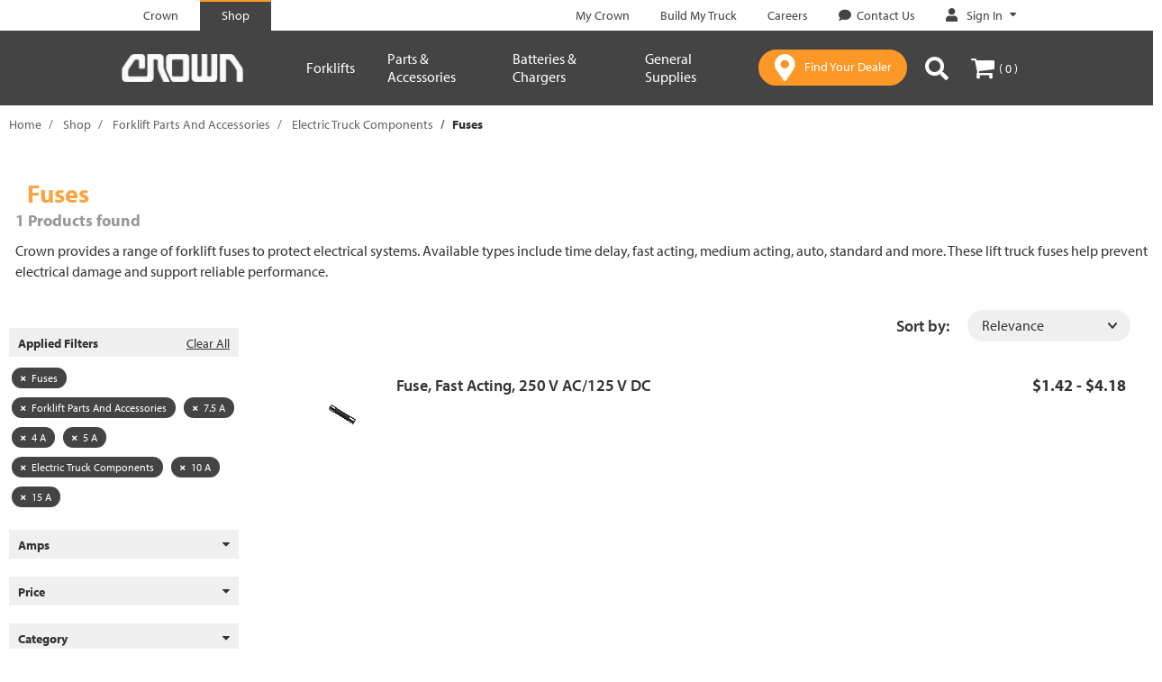

--- FILE ---
content_type: text/javascript;charset=UTF-8
request_url: https://shop.crown.com/_ui/responsive/common/js/jquery.tabs.custom.js
body_size: 4211
content:
/**
 * Accessible Tabs - jQuery plugin for accessible, unobtrusive tabs
 * Build to seemlessly work with the CCS-Framework YAML (yaml.de) not depending on YAML though
 * @requires jQuery - tested with 1.9.1, 1.7 and 1.4.2 but might as well work with older versions
 *
 * english article: http://blog.ginader.de/archives/2009/02/07/jQuery-Accessible-Tabs-How-to-make-tabs-REALLY-accessible.php
 * german article: http://blog.ginader.de/archives/2009/02/07/jQuery-Accessible-Tabs-Wie-man-Tabs-WIRKLICH-zugaenglich-macht.php
 *
 * code: http://github.com/ginader/Accessible-Tabs
 * please report issues at: http://github.com/ginader/Accessible-Tabs/issues
 *
 * Copyright (c) 2016 Dirk Ginader (http://dir.kg)
 * Dual licensed under the MIT and GPL licenses:
 * http://www.opensource.org/licenses/mit-license.php
 * http://www.gnu.org/licenses/gpl.html
 *
 */

(function($) {
    var debugMode = false;
    $.fn.extend({
        // We assume there could be multiple sets of tabs on a page, so,
        // the unique id for each invididual tab's heading is identified with params q and r (e.g., id="accessibletabscontent0-2")
        getUniqueId: function(p, q, r){
            if (r===undefined) {r='';} else {r='-'+r;}
            return p + q + r;
        },
        // in case a className i.e. currentInfoClass contains more than one className this converts
        // 'current-info visuallyhidden' to '.current-info.visuallyhidden' to be used as jQuery selector
        getClassSelectorsFromClassNames: function(className){
          if(className.indexOf(' ' > -1)){
            // the className has spaces so it probably contains more than one classNames
            return '.'+className.split(' ').join('.');
          }else{
            return '.'+className;
          }
        },
        accessibleTabs: function(config) {
            var defaults = {
                wrapperClass: 'content', // Classname to apply to the div that is wrapped around the original Markup
                currentClass: 'current', // Classname to apply to the LI of the selected Tab
                tabhead: 'h4', // Tag or valid Query Selector of the Elements to Transform the Tabs-Navigation from (originals are removed)
                tabheadClass: 'tabhead', // Classname to apply to the target heading element for each tab div
                tabbody: '.tabbody', // Tag or valid Query Selector of the Elements to be treated as the Tab Body
                fx:'show', // can be "fadeIn", "slideDown", "show"
                fxspeed: 'normal', // speed (String|Number): "slow", "normal", or "fast") or the number of milliseconds to run the animation
                currentInfoText: 'current tab: ', // text to indicate for screenreaders which tab is the current one
                currentInfoPosition: 'prepend', // Definition where to insert the Info Text. Can be either "prepend" or "append"
                currentInfoClass: 'current-info', // Class to apply to the span wrapping the CurrentInfoText
                tabsListClass:'tabs-list', // Class to apply to the generated list of tabs above the content
                syncheights:false, // syncs the heights of the tab contents when the SyncHeight plugin is available http://blog.ginader.de/dev/jquery/syncheight/index.php
                syncHeightMethodName:'syncHeight', // set the Method name of the plugin you want to use to sync the tab contents. Defaults to the SyncHeight plugin: http://github.com/ginader/syncHeight
                cssClassAvailable:false, // Enable individual css classes for tabs. Gets the appropriate class name of a tabhead element and apply it to the tab list element. Boolean value
                saveState:false, // save the selected tab into a cookie so it stays selected after a reload. This requires that the wrapping div needs to have an ID (so we know which tab we're saving)
                autoAnchor:false, // will move over any existing id of a headline in tabs markup so it can be linked to it
                pagination:false, // adds buttons to each tab to switch to the next/previous tab
                position:'top', // can be 'top' or 'bottom'. Defines where the tabs list is inserted.
                wrapInnerNavLinks: '', // inner wrap for a-tags in tab navigation. See http://api.jquery.com/wrapInner/ for further informations
                firstNavItemClass: 'first', // Classname of the first list item in the tab navigation
                lastNavItemClass: 'last', // Classname of the last list item in the tab navigation
                clearfixClass: 'clearfix' // Name of the Class that is used to clear/contain floats
            };
            var keyCodes = {
                37 : -1, //LEFT
                38 : -1, //UP
                39 : +1, //RIGHT
                40 : +1 //DOWN
            };
            var positions = {
                top : 'prepend',
                bottom : 'append'
            };
            this.options = $.extend(defaults, config);

            var tabsCount = 0;
            if($("body").data('accessibleTabsCount') !== undefined){
                tabsCount = $("body").data('accessibleTabsCount');
            }
            $("body").data('accessibleTabsCount',this.length+tabsCount);

            var o = this;
            return this.each(function(t) {
                var el = $(this);
                var list = '';
                var tabCount = 0;
                var ids = [];

                $(el).wrapInner('<div class="'+o.options.wrapperClass+'"></div>');

                $(el).find(o.options.tabhead).each(function(i){
                    var id = '';
                    var elId = $(this).attr('id');
                    if(elId){
                        // Skip this item if it already exists.
                        if(elId.indexOf('accessibletabscontent') === 0) {
                            return;
                        }
                        id =' id="'+elId+'"';
                    }
                    var tabId = o.getUniqueId('accessibletabscontent', tabsCount+t, i);//get a unique id to assign to this tab's heading
                    var navItemId = o.getUniqueId('accessibletabsnavigation', tabsCount+t, i);//get a unique id for this navigation item
                    ids.push(tabId);
                    
                    // SNK: support tab head with links
                    var navItemText = ($(this).children("a").length>0)? $(this).children("a").html() :$(this).html();
                    var ariaLabel="";
                    if($(this).attr("aria-label")) {
						ariaLabel='aria-label="'+$(this).attr("aria-label")+'"';
					}
                    
                    if(o.options.cssClassAvailable === true) {
                        var cssClass = '';
                        if($(this).attr('class')) {
                            cssClass = $(this).attr('class');
                            cssClass = ' class="'+cssClass+'"';
                        }
                        list += '<li id="'+navItemId+'"><a'+id+''+cssClass+' href="#'+tabId+'" '+ariaLabel+'>'+navItemText+'</a></li>';
                    } else {
                    	list += '<li id="'+navItemId+'"><a'+id+' href="#'+tabId+'" '+ariaLabel+'>'+navItemText+'</a></li>';
                    }
                    $(this).attr({"id": tabId, "class": o.options.tabheadClass, "tabindex": "-1"});//assign the unique id and the tabheadClass class name to this tab's heading
                    tabCount++;
                });

                if (o.options.syncheights && $.fn[o.options.syncHeightMethodName]) {
                    $(el).find(o.options.tabbody)[o.options.syncHeightMethodName]();
                    $(window).resize(function(){
                        $(el).find(o.options.tabbody)[o.options.syncHeightMethodName]();
                    });
                }

                // Ensure that the call to setup tabs is re-runnable
                var tabs_selector = o.getClassSelectorsFromClassNames(o.options.tabsListClass);
                if(!$(el).find(tabs_selector).length) {
                    $(el)[positions[o.options.position]]('<ul class="'+o.options.clearfixClass+' '+o.options.tabsListClass+' tabamount'+tabCount+'"></ul>');
                }

                $(el).find(tabs_selector).append(list);

                // initial show first content block and hide the others
                var content = $(el).find(o.options.tabbody);
                if (content.length > 0) {
                    $(content).hide();
                    $(content[0]).show();
                }
                $(el).find("ul"+o.getClassSelectorsFromClassNames(o.options.tabsListClass)+">li:first").addClass(o.options.currentClass).addClass(o.options.firstNavItemClass)
                  .find('a')[o.options.currentInfoPosition]('<span class="'+o.options.currentInfoClass+'">'+o.options.currentInfoText+'</span>')
                  .parents("ul"+o.getClassSelectorsFromClassNames(o.options.tabsListClass)).children('li:last').addClass(o.options.lastNavItemClass);

                // SNK: add first and last class to tabhead

				var tabheads = $(el).find(o.options.tabhead);
				if (tabheads.length > 0) {
					$(tabheads[0]).addClass(o.options.currentClass).addClass(o.options.firstNavItemClass);
					$(tabheads[tabheads.length-1]).addClass(o.options.lastNavItemClass);
				}
                
                if (o.options.wrapInnerNavLinks) {
                  $(el).find('ul'+o.getClassSelectorsFromClassNames(o.options.tabsListClass)+'>li>a').wrapInner(o.options.wrapInnerNavLinks);
                }

                $(el).find('ul'+o.getClassSelectorsFromClassNames(o.options.tabsListClass)+'>li>a').each(function(i){
                    $(this).click(function(event){
                        event.preventDefault();
                        el.trigger("showTab.accessibleTabs", [$(event.target)]);
                        if(o.options.saveState && $.cookie){
                            $.cookie('accessibletab_'+el.attr('id')+'_active',i);
                        }
                        $(el).find('ul'+o.getClassSelectorsFromClassNames(o.options.tabsListClass)+'>li.'+o.options.currentClass).removeClass(o.options.currentClass)
                        .find("span"+o.getClassSelectorsFromClassNames(o.options.currentInfoClass)).remove();
                        
                        // SNK: remove current class from tabhead
						$(el).find(o.options.tabhead).removeClass(o.options.currentClass);
                        
                        $(this).blur();
                        $(el).find(o.options.tabbody+':visible').hide();
                        $(el).find(o.options.tabbody).eq(i)[o.options.fx](o.options.fxspeed);
                        $(this)[o.options.currentInfoPosition]('<span class="'+o.options.currentInfoClass+'">'+o.options.currentInfoText+'</span>')
                        .parent().addClass(o.options.currentClass);
                        
                        // SNK: add active class to current tabhead
						$($(this).attr("href")).addClass(o.options.currentClass);
                        
                        //now, only after writing the currentInfoText span to the tab list link, set focus to the tab's heading

                        $($(this).attr("href")).focus().keyup(function(event){
                            if(keyCodes[event.keyCode]){
                                o.showAccessibleTab(i+keyCodes[event.keyCode]);
                                $(this).unbind( "keyup" );
                            }
                        });

                        // $(el).find('.accessibletabsanchor').keyup(function(event){
                        //     if(keyCodes[event.keyCode]){
                        //         o.showAccessibleTab(i+keyCodes[event.keyCode]);
                        //     }
                        // });
                    });

                    $(this).focus(function(){
                        $(document).keyup(function(event){
                            if(keyCodes[event.keyCode]){
                                o.showAccessibleTab(i+keyCodes[event.keyCode]);
                            }
                        });
                    });
                    $(this).blur(function(){
                        $(document).unbind( "keyup" );
                    });

                });

                if(o.options.saveState && $.cookie){
                    var savedState = $.cookie('accessibletab_'+el.attr('id')+'_active');
                    debug($.cookie('accessibletab_'+el.attr('id')+'_active'));
                    if(savedState !== null){
                        o.showAccessibleTab(savedState,el.attr('id'));
                    }
                }

                if(o.options.autoAnchor && window.location.hash){
                    var anchorTab = $(o.getClassSelectorsFromClassNames(o.options.tabsListClass)).find(window.location.hash);
                    if(anchorTab.length){
                        anchorTab.click();
                    }
                }

                if(o.options.pagination){
                    var m = '<ul class="pagination">';
                    m +='    <li class="previous"><a href="#{previousAnchor}"><span>{previousHeadline}</span></a></li>';
                    m +='    <li class="next"><a href="#{nextAnchor}"><span>{nextHeadline}</span></a></li>';
                    m +='</ul>';
                    var tabs = $(el).find('.tabbody');
                    var tabcount = tabs.length;
                    tabs.each(function(idx){
                        $(this).append(m);
                        var next = idx+1;
                        if(next>=tabcount){next = 0;}
                        var previous = idx-1;
                        if(previous<0){previous = tabcount-1;}
                        var p = $(this).find('.pagination');
                        var previousEl = p.find('.previous');
                        previousEl.find('span').text($('#'+ids[previous]).text());
                        previousEl.find('a').attr('href','#'+ids[previous])
                        .click(function(event){
                            event.preventDefault();
                            $(el).find('.tabs-list a').eq(previous).click();
                        });
                        var nextEl = p.find('.next');
                        nextEl.find('span').text($('#'+ids[next]).text());
                        nextEl.find('a').attr('href','#'+ids[next])
                        .click(function(event){
                            event.preventDefault();
                            $(el).find('.tabs-list a').eq(next).click();
                        });
                    });
                }
            });
        },
        showAccessibleTab: function(index,id){
            debug('showAccessibleTab');
            var o = this;
            if(id) {
                var el = $('#'+id);
                var links = el.find('ul'+o.getClassSelectorsFromClassNames(o.options.tabsListClass)+'>li>a');
                el.trigger("showTab.accessibleTabs", [links.eq(index)]);
                links.eq(index).click();
            } else {
                return this.each(function() {
                    var el = $(this);
                    el.trigger("showTab.accessibleTabs");
                    var links = el.find('ul'+o.getClassSelectorsFromClassNames(o.options.tabsListClass)+'>li>a');
                    el.trigger("showTab.accessibleTabs", [links.eq(index)]);
                    links.eq(index).click();
                });
            }
        },
        showAccessibleTabSelector: function(selector){
            debug('showAccessibleTabSelector');
            var el = $(selector);
            if(el){
                if(el.get(0).nodeName.toLowerCase() === 'a'){
                    el.click();
                }else{
                    debug('the selector of a showAccessibleTabSelector() call needs to point to a tabs headline!');
                }
            }
        }
    });
    // private Methods
    function debug(msg,info){
        if(debugMode && window.console && window.console.log){
            if(info){
                window.console.log(info+': ',msg);
            }else{
                window.console.log(msg);
            }
        }
    }
})(jQuery);